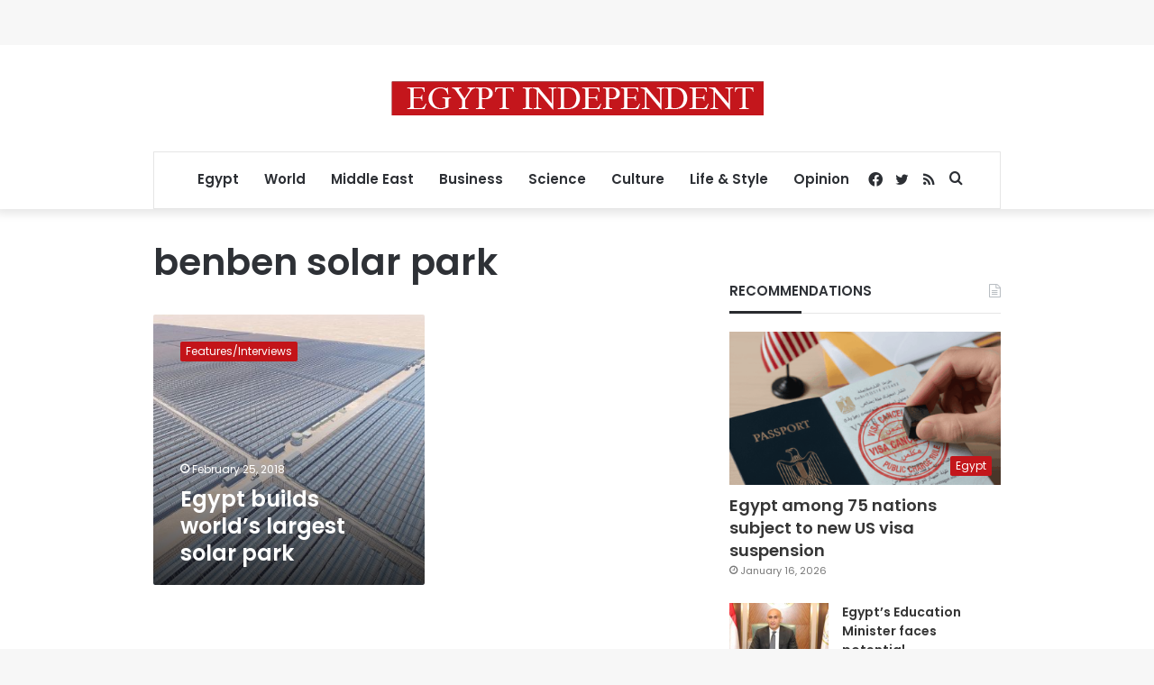

--- FILE ---
content_type: text/html; charset=utf-8
request_url: https://www.google.com/recaptcha/api2/aframe
body_size: 268
content:
<!DOCTYPE HTML><html><head><meta http-equiv="content-type" content="text/html; charset=UTF-8"></head><body><script nonce="pQvj6_WIZcH2d3XWcmz7Gg">/** Anti-fraud and anti-abuse applications only. See google.com/recaptcha */ try{var clients={'sodar':'https://pagead2.googlesyndication.com/pagead/sodar?'};window.addEventListener("message",function(a){try{if(a.source===window.parent){var b=JSON.parse(a.data);var c=clients[b['id']];if(c){var d=document.createElement('img');d.src=c+b['params']+'&rc='+(localStorage.getItem("rc::a")?sessionStorage.getItem("rc::b"):"");window.document.body.appendChild(d);sessionStorage.setItem("rc::e",parseInt(sessionStorage.getItem("rc::e")||0)+1);localStorage.setItem("rc::h",'1768781205252');}}}catch(b){}});window.parent.postMessage("_grecaptcha_ready", "*");}catch(b){}</script></body></html>

--- FILE ---
content_type: application/javascript; charset=utf-8
request_url: https://fundingchoicesmessages.google.com/f/AGSKWxXnBTfLz75NlJvyVfnGNSV36IlvXzuEZtq2X9zO-rdmbOpIfxVOyQ2JvpeGz00nlwM9gqHDyLNT67gAsQap2P6CEoDJ6ul_EozfXTPaPU8uSMVs6GGX12xmj7h1POIX5OsjRUxodFplxR429GrbwG26MNwcdAxRuflsZk_i0197oOFDOAYzYZ9ZL3vG/_/webadserver./ads.load./common/dart_wrapper_-banner-ad//ad_req.
body_size: -1294
content:
window['3959febc-8fd5-4c3d-8fb4-e6ffb1146f4f'] = true;